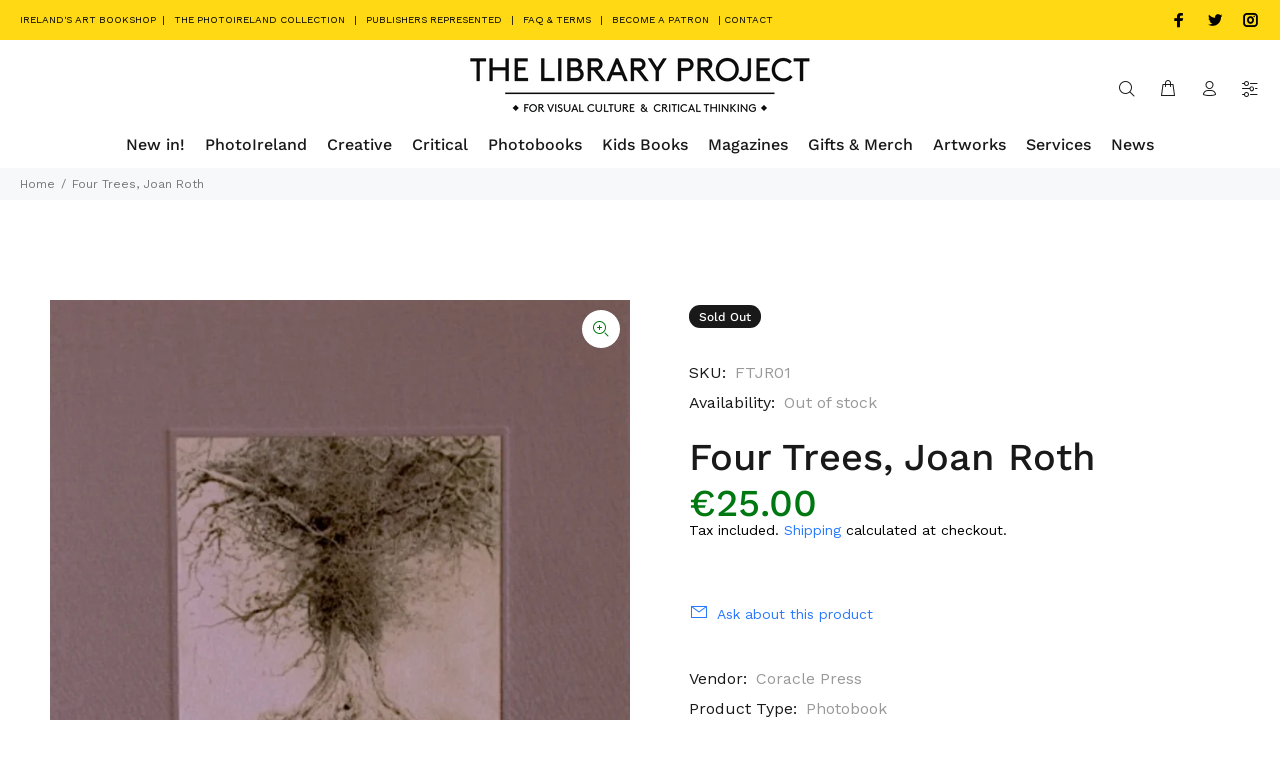

--- FILE ---
content_type: text/javascript
request_url: https://www.thelibraryproject.ie/cdn/shop/t/26/compiled_assets/scripts.js?v=15275
body_size: 115
content:
(function(){var __sections__={};(function(){for(var i=0,s=document.getElementById("sections-script").getAttribute("data-sections").split(",");i<s.length;i++)__sections__[s[i]]=!0})(),function(){if(__sections__["promo-fixed"])try{var initPromoFixed2=function(){var $ttpromofixed=$(".tt-promo-fixed"),$promofixeddata=$(".promofixeddata"),$promofixedclose=$ttpromofixed.find(".tt-btn-close");if($("html").hasClass("touch-device")&&$ttpromofixed.hasClass("hidden-mobile")||$ttpromofixed.hasClass("hidden-mobile")&&$(window).width<1025||$promofixeddata.length==0)return!1;setPromoFixedItem2($ttpromofixed,$promofixeddata),showPromoFixed2($ttpromofixed,$ttpromofixed.data("start")),showPromoFixedNextMessage2($ttpromofixed,$promofixeddata,$promofixedclose),$promofixedclose.click(function(){$ttpromofixed.addClass("nonevent").fadeTo(100,0)})},showPromoFixedNextMessage2=function($modal,$data,$close){var nextmin=$modal.data("min"),nextmax=$modal.data("max"),i=getRndInteger2(nextmin,nextmax);setTimeout(function(){$close.trigger("click"),setTimeout(function(){setPromoFixedItem2($modal,$data),showPromoFixed2($modal,0),showPromoFixedNextMessage2($modal,$data,$close)},100)},i)},getPromoFixedCustomProductIndex2=function($promofixeddata){var min=0,max=$promofixeddata.children().length;return getRndInteger2(min,max)},setPromoFixedItem2=function($modal,$data){var i=getPromoFixedCustomProductIndex2($data),data=$data.children().eq(i);$modal.find(".tt-img").find("a").attr("href",data.data("url")).find("img").attr("src",data.data("image")).attr("alt",data.data("alt")),$modal.find(".pr_name").attr("href",data.data("url")).text(data.data("name"));var nummin=parseInt(data.data("min")),nummax=parseInt(data.data("max")),num=getRndInteger2(nummin,nummax);if($modal.find(".tt-info-value").text(num),typeof data.data("text")=="undefined")return!1;var str=data.data("text").split("||"),i=getRndInteger2(0,str.length-1);$modal.find(".tt-info-text").text(str[i])},showPromoFixed2=function($parent,delay){setTimeout(function(){$parent.removeClass("nonevent").fadeTo(300,1)},delay)},getRndInteger2=function(min,max){return Math.floor(Math.random()*(max-min))+min},initPromoFixed=initPromoFixed2,showPromoFixedNextMessage=showPromoFixedNextMessage2,getPromoFixedCustomProductIndex=getPromoFixedCustomProductIndex2,setPromoFixedItem=setPromoFixedItem2,showPromoFixed=showPromoFixed2,getRndInteger=getRndInteger2;setTimeout(initPromoFixed2,300)}catch(e){console.error(e)}}()})();
//# sourceMappingURL=/cdn/shop/t/26/compiled_assets/scripts.js.map?v=15275


--- FILE ---
content_type: text/javascript; charset=utf-8
request_url: https://www.thelibraryproject.ie/products/four-trees-joan-roth.js
body_size: 1286
content:
{"id":8571158036811,"title":"Four Trees, Joan Roth","handle":"four-trees-joan-roth","description":"\u003cdiv\u003e\n\u003cp\u003e\u003cmeta charset=\"utf-8\"\u003eSampler of the work of the photographer Joan Roth. Two whole plate images interleaved with japanese tissue, a frontispiece, and a cover image set into the cover of the book. They are taken from a handful of originals made in the late nineteen nineties and early two thousands, most usually of the trees in the gardens of her house in Hymenstown, New Inn in County Tipperary, Ireland, but bhere the two centrefolds are of eucalyptus trees in Elk, California. \u003cmeta charset=\"utf-8\"\u003e\u003cspan data-mce-fragment=\"1\"\u003eThe images are first printed as silver nitrate gelatin prints on mould-made or hand-made paper, exposed lightly in the darkroom from the negative. More detail and darkness is then added by graphite pencil.\u003c\/span\u003e\u003cbr\u003e\u003c\/p\u003e\n\u003cp\u003e\u003cspan style=\"font-weight: 400;\"\u003e\u003cmeta charset=\"utf-8\"\u003e \u003cspan data-mce-fragment=\"1\"\u003ePublished by Coracle Press\u003cbr\u003e\u003c\/span\u003eEdition of 100\u003cbr data-mce-fragment=\"1\"\u003eHardcover\u003cbr\u003e\u003c\/span\u003e\u003cspan style=\"font-weight: 400;\"\u003e22 pages\u003cbr data-mce-fragment=\"1\"\u003e\u003c\/span\u003e\u003cmeta charset=\"utf-8\"\u003e\u003cspan data-mce-fragment=\"1\"\u003e310 x 225 mm\u003c\/span\u003e\u003cbr\u003e\u003c\/p\u003e\n\u003c\/div\u003e\n\u003cstyle type=\"text\/css\"\u003e\u003c!--\ntd {border: 1px solid #cccccc;}br {mso-data-placement:same-cell;}\n--\u003e\u003c\/style\u003e\n\u003cstyle type=\"text\/css\"\u003e\u003c!--\ntd {border: 1px solid #cccccc;}br {mso-data-placement:same-cell;}\n--\u003e\u003c\/style\u003e\n\u003cstyle type=\"text\/css\"\u003e\u003c!--\ntd {border: 1px solid #cccccc;}br {mso-data-placement:same-cell;}\n--\u003e\u003c\/style\u003e\n\u003cstyle type=\"text\/css\"\u003e\u003c!--\ntd {border: 1px solid #cccccc;}br {mso-data-placement:same-cell;}\n--\u003e\u003c\/style\u003e\n\u003cstyle type=\"text\/css\"\u003e\u003c!--\ntd {border: 1px solid #cccccc;}br {mso-data-placement:same-cell;}\n--\u003e\u003c\/style\u003e\n\u003cstyle type=\"text\/css\"\u003e\u003c!--\ntd {border: 1px solid #cccccc;}br {mso-data-placement:same-cell;}\n--\u003e\u003c\/style\u003e\n\u003cstyle type=\"text\/css\"\u003e\u003c!--\ntd {border: 1px solid #cccccc;}br {mso-data-placement:same-cell;}\n--\u003e\u003c\/style\u003e\n\u003cstyle type=\"text\/css\"\u003e\u003c!--\ntd {border: 1px solid #cccccc;}br {mso-data-placement:same-cell;}\n--\u003e\u003c\/style\u003e","published_at":"2023-08-05T13:24:36+01:00","created_at":"2023-08-05T13:19:20+01:00","vendor":"Coracle Press","type":"Photobook","tags":["art book","art books","Coracle Press","Irish","Irish Photobooks","Joan Roth","Photobooks","Tsundoku Art Book Fair 2023"],"price":2500,"price_min":2500,"price_max":2500,"available":false,"price_varies":false,"compare_at_price":null,"compare_at_price_min":0,"compare_at_price_max":0,"compare_at_price_varies":false,"variants":[{"id":46793345499467,"title":"Default Title","option1":"Default Title","option2":null,"option3":null,"sku":"FTJR01","requires_shipping":true,"taxable":false,"featured_image":null,"available":false,"name":"Four Trees, Joan Roth","public_title":null,"options":["Default Title"],"price":2500,"weight":440,"compare_at_price":null,"inventory_management":"shopify","barcode":null,"requires_selling_plan":false,"selling_plan_allocations":[]}],"images":["\/\/cdn.shopify.com\/s\/files\/1\/2538\/3478\/files\/FourTrees_JoanRoth01.png?v=1691238249"],"featured_image":"\/\/cdn.shopify.com\/s\/files\/1\/2538\/3478\/files\/FourTrees_JoanRoth01.png?v=1691238249","options":[{"name":"Title","position":1,"values":["Default Title"]}],"url":"\/products\/four-trees-joan-roth","media":[{"alt":null,"id":43021640630603,"position":1,"preview_image":{"aspect_ratio":0.716,"height":1028,"width":736,"src":"https:\/\/cdn.shopify.com\/s\/files\/1\/2538\/3478\/files\/FourTrees_JoanRoth01.png?v=1691238249"},"aspect_ratio":0.716,"height":1028,"media_type":"image","src":"https:\/\/cdn.shopify.com\/s\/files\/1\/2538\/3478\/files\/FourTrees_JoanRoth01.png?v=1691238249","width":736}],"requires_selling_plan":false,"selling_plan_groups":[]}